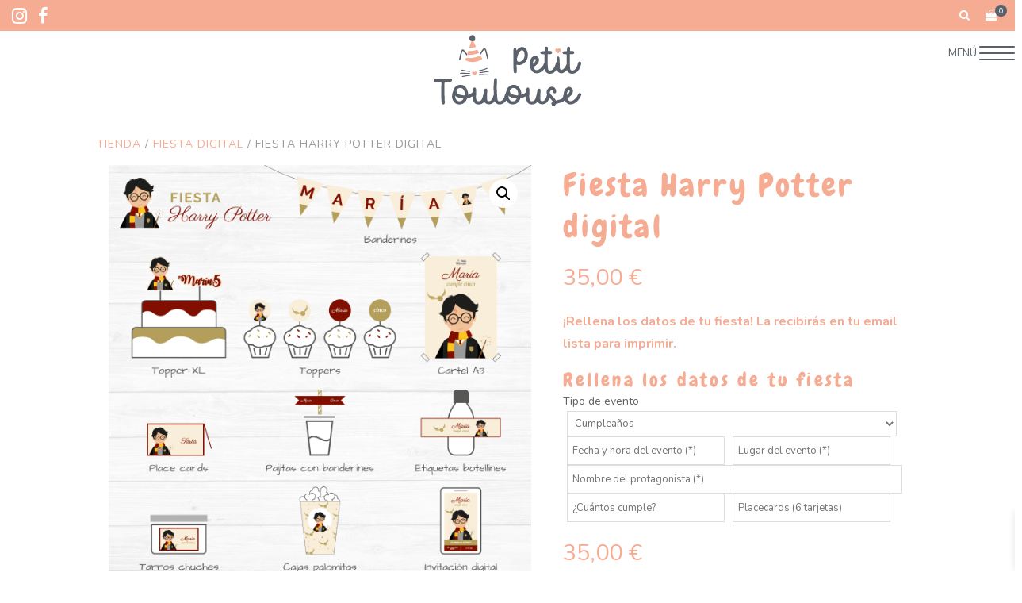

--- FILE ---
content_type: image/svg+xml
request_url: https://www.lepetittoulouse.com/wp-content/themes/toulouse/images/petit-toulouse-logo.svg
body_size: 3245
content:
<svg id="Capa_1" data-name="Capa 1" xmlns="http://www.w3.org/2000/svg" viewBox="0 0 300 150"><defs><style>.cls-1{fill:#5a616b;}.cls-2{fill:#f6ab93;}</style></defs><title>petit-toulouse-logo</title><path class="cls-1" d="M161.45,71.84l.16.32h-.16l.16.8v3.2q0,4,3,4h.16q2.56,0,3-3.2a.14.14,0,0,1-.16-.16q0-7.32-.32-13.11v-.16a11,11,0,0,0,4.32,1.12h1.12q3.88,0,9.12-3.84,6.72-6.24,6.72-14.39V45.29a40.65,40.65,0,0,0-.32-4.48q-3-10.56-10.56-10.56h-.48q-4.84,0-10.08,6.88,0-5.12-2.72-5.12-3,0-3,3.36l-.32,28.47q.32,3.28.32,7.36Zm8.8-27.51q3.52-7.16,7-8h.8q4.48,1.4,4.48,9.6a13.6,13.6,0,0,1-2.56,8q-3.8,4.64-7.68,4.64h-.48a5.93,5.93,0,0,1-1.44-.32l-2.72-2.4Q167.69,52.33,170.24,44.33Z"/><path class="cls-1" d="M205.15,80.16q7,0,14.07-7.36c.47-.55.9-1.09,1.32-1.63q.43,4.48,1.2,5a10.08,10.08,0,0,0,9.12,4.8q7.2,0,12.58-8,2.52,7.14,8.45,7.15h.16q4.44,0,9.76-5.28c.36-.41.7-.83,1-1.25.24,1.46.54,2.32.89,2.57a10.08,10.08,0,0,0,9.12,4.8q7.56,0,13.12-8.8,3.68-8.28,3.68-11.36Q289,58,287.08,58h-.8q-1.12,0-1.12.32-1.36,0-2.72,6.72-3.92,9.92-9.28,9.92a5.51,5.51,0,0,1-3.68-1.12Q268,73.8,268,52.69V51.25q0-2.32.16-7.2l.32-.16h5q3-.44,3-2.88v-.32q0-2.48-3-2.88h-5.12v-1q0-2,.16-4.48Q268,29.5,266,29.5a3,3,0,0,0-1.44.32q-1.76,0-2.08,8.32a49.49,49.49,0,0,0-5.6.32q-2.72.36-2.72,2.72a3.06,3.06,0,0,0,1,1.92q0,1,7,1v.48l-.16.8a.14.14,0,0,1,.16.16.14.14,0,0,0-.16.16V53q0,5.34.1,9.46a34.39,34.39,0,0,1-3.14,6.34q-3.52,4.56-6.88,5.28-3.2,0-3.2-7V65.92q0-6.64-.32-11.84,0-5.76-2.72-5.76h-.32q-2.72.4-2.72,3.36a1.63,1.63,0,0,0,.16.8c-.06,2.26-.11,4.24-.13,5.93q-1.17.8-2.35,6.59-3.92,9.92-9.28,9.92a5.51,5.51,0,0,1-3.68-1.12q-1.44,0-1.44-21.11V51.25q0-2.32.16-7.2l.32-.16h5q3-.44,3-2.88v-.32q0-2.48-3-2.88h-5.12v-1q0-2,.16-4.48Q226,29.5,224,29.5a3,3,0,0,0-1.44.32q-1.76,0-2.08,8.32a49.49,49.49,0,0,0-5.6.32q-2.72.36-2.72,2.72a3.06,3.06,0,0,0,1,1.92q0,1,7,1v.48l-.16.8a.14.14,0,0,1,.16.16.14.14,0,0,0-.16.16V53q0,3.87.05,7.09A34.85,34.85,0,0,0,217.62,65q-6.52,9.12-12.48,9.12h-.32q-3.52,0-5.76-5.6a1.23,1.23,0,0,1,.48-.16q10.24-6.2,10.24-13.59a8.26,8.26,0,0,0-.8-3.52q-2.52-4.32-6.24-4.32a10.54,10.54,0,0,0-3.2.64q-7.52,4-7.52,14.71V64a16.22,16.22,0,0,0,.32,3.2Q195.79,80.16,205.15,80.16Zm-7-18.07a18.28,18.28,0,0,1,.64-4.64Q200.59,53,202.59,53a2,2,0,0,1,1.12,1.44q0,3.72-5.6,8Z"/><path class="cls-1" d="M42.11,89.88a19.89,19.89,0,0,1-2.24.16H26q-4.12,0-10.4.48-5.28,0-5.28,2.56v.64A2.65,2.65,0,0,0,13,96.12H24.84c.43.11.59.16.48.16q-.48,6.84-.48,11.36V122a91.6,91.6,0,0,0,.48,11.2q0,5.76,3.2,5.76H29q2.16,0,2.56-3.2Q30.92,128,30.92,122V99.64q0-1.12.16-3.52H41.31q4-.32,4-3T42.11,89.88Z"/><path class="cls-1" d="M287,117.55h-.48l-1,.16q-1.08,0-3.68,6.08-6.52,9.12-12.48,9.12h-.32q-3.52,0-5.76-5.6a1.24,1.24,0,0,1,.48-.16Q274,120.95,274,113.55a8.26,8.26,0,0,0-.8-3.52q-2.52-4.32-6.24-4.32a10.55,10.55,0,0,0-3.2.64q-7.22,3.84-7.5,13.88l-.14.2q-1.68,6.72-2.56,6.72,0,1.68-11.84,4.48,0-1.72-9.28-11-2.24-2.32-2.24-4.16a4.93,4.93,0,0,1,.16-1.28q1.4-3.68,3.84-3.68h.32q1.92,0,2.24,4,.36,2.72,2.72,2.72t2.72-3a13.93,13.93,0,0,0-.48-3.68q-2.08-6.08-7.52-6.08h-.16a10.55,10.55,0,0,0-4,1q-5.92,4-5.92,9.28v1.44a8,8,0,0,0,.88,3.31q-.71,1.74-2,6.12-2.68,6.24-7,6.24h-.16q-2.4-.2-2.4-.64-1.28,0-1.28-7.36a108.68,108.68,0,0,1,.64-12.16l-.16-1q-.4-2.72-2.56-2.72h-.32q-1.76,0-2.88,2.56-1.6,10.44-3.36,14.71-1.52,6.72-7.36,6.72-2.56-.28-2.56-.64-1.88,0-2.24-7.2.16-6.84.16-12v-1.6q0-4.48-2.56-4.48h-.32q-2.72,0-2.72,3.36v1l-.24,4.41a2.13,2.13,0,0,0-.76.38,22.65,22.65,0,0,1-8.48,4.48h-.16v-2.4a21.92,21.92,0,0,0-.32-3.36q-3.68-13.11-13.91-13.11a15.22,15.22,0,0,0-8.32,2.56q-5.28,4.4-5.28,8.48a31.79,31.79,0,0,0-1.88,5.44q-1.2.95-2.64,7.51-3.4,7.2-9,7.2-2.16,0-2.76-1-1.72-.16-2.36-25.27v-.32q0-.16.12-4.28t.16-4.64a5.18,5.18,0,0,0,0-1.1q-.08-.58.08-4.86v-.16a2.67,2.67,0,0,0-2.56-2.08h-.32a2.2,2.2,0,0,0-1.76.8q-1.28,0-1.76,18.23l.56,11.63a57.13,57.13,0,0,0-2.2,6.6q-2.68,6.24-7,6.24H115q-2.4-.2-2.4-.64-1.28,0-1.28-7.36a108.68,108.68,0,0,1,.64-12.16l-.16-1q-.4-2.72-2.56-2.72h-.32q-1.76,0-2.88,2.56-1.6,10.44-3.36,14.71-1.52,6.72-7.36,6.72-2.56-.28-2.56-.64-1.88,0-2.24-7.2.16-6.84.16-12v-1.6q0-4.48-2.56-4.48H87.8q-2.72,0-2.72,3.36v1l-.24,4.41a2.13,2.13,0,0,0-.76.38,22.65,22.65,0,0,1-8.48,4.48h-.16v-2.4a21.92,21.92,0,0,0-.32-3.36q-3.68-13.11-13.91-13.11a15.22,15.22,0,0,0-8.32,2.56q-5.28,4.4-5.28,8.48a26.84,26.84,0,0,0-2.56,10.88,20.33,20.33,0,0,0,1.12,6.24Q50.49,139,59,139h.8a13.73,13.73,0,0,0,9.44-4,20.75,20.75,0,0,0,4.64-7.68l5-1.28a51.57,51.57,0,0,0,5.64-2.75v0a38.61,38.61,0,0,0,.64,7.68q2.16,8,10.08,8a12.88,12.88,0,0,0,11-5.44h.16a6.22,6.22,0,0,0,1.28,2.24,9.24,9.24,0,0,0,7,3h.48a13.1,13.1,0,0,0,10.73-6.22q2.41,6.38,9,6.38H135q7.6,0,12.84-7.58,4.27,7.57,12,7.58h.8a13.73,13.73,0,0,0,9.44-4,20.75,20.75,0,0,0,4.64-7.68l5-1.28a51.57,51.57,0,0,0,5.64-2.75v0A38.61,38.61,0,0,0,186,131q2.16,8,10.08,8a12.88,12.88,0,0,0,11-5.44h.16a6.22,6.22,0,0,0,1.28,2.24,9.24,9.24,0,0,0,7,3H216a13.2,13.2,0,0,0,8.16-3.2q3.28-2.77,5.4-9.33a54.85,54.85,0,0,1,6.43,7.25h-.16q-2.72,1.48-2.72,3.68v.64Q234,142,237,142q3.56,0,5.12-4.16,3.36-.8,9.28-2.56a15.59,15.59,0,0,0,7-4.24q3.7,7.91,11,7.92,7,0,14.07-7.36,5.36-6.36,6.24-10.88v-.64Q289.72,118.11,287,117.55ZM66.81,127.95q-2.68,5-7.2,5h-1a6.86,6.86,0,0,1-2.4-.48q-5.12-2.44-5.12-9.76v-.32a10.31,10.31,0,0,1,1.6,1.44,26.57,26.57,0,0,0,13.27,4h.8Zm2.56-8.32q0,2.08-.48,2.08H66.33Q53.69,120.47,53.69,114v-.64l.16-1q2.4-4.64,7.2-4.64V108a.14.14,0,0,0,.16-.16q2.88.28,3.52,1a12.34,12.34,0,0,1,4.64,9.76Zm98.32,8.32q-2.68,5-7.2,5h-1a6.86,6.86,0,0,1-2.4-.48Q152,130,152,122.67v-.32a10.31,10.31,0,0,1,1.6,1.44,26.57,26.57,0,0,0,13.27,4h.8Zm2.56-8.32q0,2.08-.48,2.08H167.2q-12.64-1.24-12.63-7.68v-.64l.16-1q2.4-4.64,7.2-4.64V108a.14.14,0,0,0,.16-.16q2.88.28,3.52,1a12.34,12.34,0,0,1,4.64,9.76Zm92.12,1.28a18.28,18.28,0,0,1,.64-4.64q1.84-4.48,3.84-4.48a2,2,0,0,1,1.12,1.44q0,3.72-5.6,8Z"/><path class="cls-2" d="M244.63,41.71a1.56,1.56,0,0,0,2.23,0l3.32-3.42a3.11,3.11,0,0,0,0-4.27,2.84,2.84,0,0,0-4.12,0l-.3.3-.29-.3a2.84,2.84,0,0,0-4.11,0,3.09,3.09,0,0,0,0,4.27Z"/><path class="cls-2" d="M87.18,83.23a1.71,1.71,0,0,0,2-.13L92,80.47a1.88,1.88,0,0,0-.2-3,3.1,3.1,0,0,0-3.73.25l-.25.23-.27-.19a3.09,3.09,0,0,0-3.72.25,1.87,1.87,0,0,0,.2,3Z"/><path class="cls-1" d="M64.82,87.21a.89.89,0,0,1-.18-1.75c2.93-.62,12.47-2.26,14.87-2.66a.89.89,0,0,1,.29,1.75c-3.54.6-12.18,2.09-14.79,2.64Z"/><path class="cls-1" d="M76.79,81.12c-3.71,0-13.37-.08-15.44-.17a.89.89,0,1,1,.07-1.77c2.43.1,15.48.19,16.68.16a.89.89,0,1,1,.06,1.77Z"/><path class="cls-1" d="M78.92,77.35h-.05a77.16,77.16,0,0,1-15.39-2.42.89.89,0,0,1,.51-1.7,75.2,75.2,0,0,0,15,2.35.89.89,0,0,1-.05,1.77Z"/><path class="cls-1" d="M111.82,84.1h-.07c-2.66-.21-11.43-.54-15-.67a.89.89,0,1,1,.06-1.77c2.43.08,12.11.44,15.09.67a.89.89,0,0,1-.07,1.77Z"/><path class="cls-1" d="M97.81,79.81A.89.89,0,0,1,97.73,78c1.2-.12,14.12-1.94,16.51-2.36a.89.89,0,0,1,.31,1.74c-2.41.42-15.43,2.25-16.64,2.38Z"/><path class="cls-1" d="M96.53,76.18a.89.89,0,0,1-.17-1.76,75.18,75.18,0,0,0,14.55-4.31.89.89,0,1,1,.73,1.62A77.19,77.19,0,0,1,96.7,76.16Z"/><path class="cls-1" d="M113.73,51c-.17-.39-.56-2.15-.94-3.85-2.34-10.51-3.83-15.15-6.44-15-1.73.09-3.39,2.45-7,8.22-.56.89-1.26,2-2,3.05l1.27,2.43c.78-1.14,1.68-2.53,2.73-4.19,1.61-2.55,4-6.34,5.07-7,1.41,1.3,3.3,9.82,4,13.09A34.22,34.22,0,0,0,111.52,52a1.2,1.2,0,0,0,2.21-1Z"/><path class="cls-1" d="M73.85,43.67,72.57,42c-4.15-5.4-5.71-7.29-7.23-7.18-2.24.15-3.66,3.85-6.1,15.8-.28,1.36-.52,2.54-.64,2.93a1.2,1.2,0,1,0,2.3.71c.15-.5.37-1.56.69-3.15C62.23,48,64.08,39,65.51,37.36c1,.78,3.49,4,5.15,6.13.87,1.13,1.63,2.11,2.3,3l.36-1.13h0Z"/><path class="cls-2" d="M96.38,41.55a85.71,85.71,0,0,1-10.85,3.13,90.59,90.59,0,0,1-12.21.62l2.32-7.21a74.72,74.72,0,0,0,9.8-.6,64.69,64.69,0,0,0,7.8-2.12Z"/><path class="cls-2" d="M84.67,31.62a52.7,52.7,0,0,0,5.93-1.54C88,24.86,85.8,20.27,84.48,17.53a1.14,1.14,0,0,0-2.21.14c-1,3.14-2.78,8.54-4.71,14.49A57.94,57.94,0,0,0,84.67,31.62Z"/><path class="cls-2" d="M71.45,51.18c5.6,0,11.71-.08,14.86-.62a99.79,99.79,0,0,0,12.79-3.8c.87,1.65,1.73,3.24,2.56,4.74a1.91,1.91,0,0,1-.45,2.45,34.5,34.5,0,0,1-15.13,4.88A28.86,28.86,0,0,1,71.4,55.91a1.9,1.9,0,0,1-.75-2.22Z"/><path class="cls-1" d="M85.2,8.11c-3.22-.56-5.79.7-7,4.26a5.79,5.79,0,0,0,.61,5.07,4,4,0,0,0,2.47,1.63,11.86,11.86,0,0,0,4.55.31c1.73-.29,2.94-.73,3.1-3A13.75,13.75,0,0,0,88.64,12c-.46-1.77-1.75-3.65-3.44-3.94"/></svg>

--- FILE ---
content_type: text/javascript; charset=utf-8
request_url: https://www.lepetittoulouse.com/wp-content/cache/min/1/wp-content/themes/toulouse/my_script.js?ver=1766494148
body_size: 355
content:
jQuery(function($){$('ul.navbar-nav li.dropdown').hover(function(){$(this).find('.dropdown-menu').first().stop(!0,!0).delay(250).slideDown()},function(){$(this).find('.dropdown-menu').first().stop(!0,!0).delay(100).slideUp()});$('ul.navbar-nav li.dropdown > a').click(function(){location.href=this.href})});jQuery(document).ready(function($){$(window).scroll(function(){if($(this).scrollTop()>1){$('.cabecera').addClass("cabecera-sticky")}else{$('.cabecera').removeClass("cabecera-sticky")}})});jQuery(document).ready(function($){$(window).scroll(function(){if($(this).scrollTop()>1){$('.top-header').addClass("top-header-sticky")}else{$('.top-header').removeClass("top-header-sticky")}})});jQuery(document).ready(function($){$(window).scroll(function(){if($(this).scrollTop()>1){$('.header').addClass("header-sticky")}else{$('.header').removeClass("header-sticky")}})});jQuery(document).ready(function($){$(window).scroll(function(){if($(this).scrollTop()>1){$('.logotipo').addClass("logotipo-sticky")}else{$('.logotipo').removeClass("logotipo-sticky")}})});jQuery(document).ready(function($){$(document).on('click','a[href^="#tab-description"]',function(event){event.preventDefault();$('html, body').animate({scrollTop:$($.attr(this,'href')).offset().top-220},500)})});jQuery(document).ready(function($){$(".boton-buscar").click(function(event){$(".buscador").slideToggle()})});jQuery(document).ready(function($){new WOW().init()})